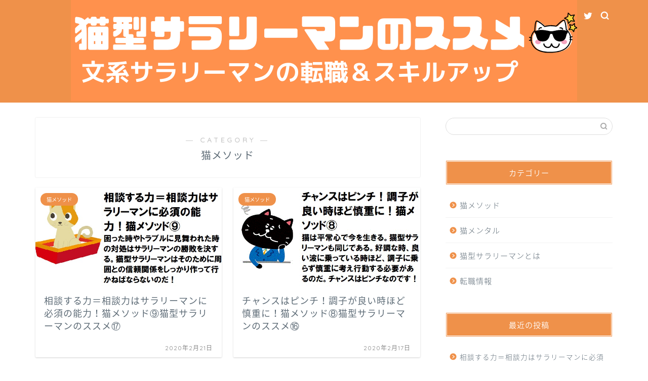

--- FILE ---
content_type: text/html; charset=utf-8
request_url: https://www.google.com/recaptcha/api2/aframe
body_size: 267
content:
<!DOCTYPE HTML><html><head><meta http-equiv="content-type" content="text/html; charset=UTF-8"></head><body><script nonce="vGNTwxEZTHXU4StgOWHHAA">/** Anti-fraud and anti-abuse applications only. See google.com/recaptcha */ try{var clients={'sodar':'https://pagead2.googlesyndication.com/pagead/sodar?'};window.addEventListener("message",function(a){try{if(a.source===window.parent){var b=JSON.parse(a.data);var c=clients[b['id']];if(c){var d=document.createElement('img');d.src=c+b['params']+'&rc='+(localStorage.getItem("rc::a")?sessionStorage.getItem("rc::b"):"");window.document.body.appendChild(d);sessionStorage.setItem("rc::e",parseInt(sessionStorage.getItem("rc::e")||0)+1);localStorage.setItem("rc::h",'1768976864750');}}}catch(b){}});window.parent.postMessage("_grecaptcha_ready", "*");}catch(b){}</script></body></html>